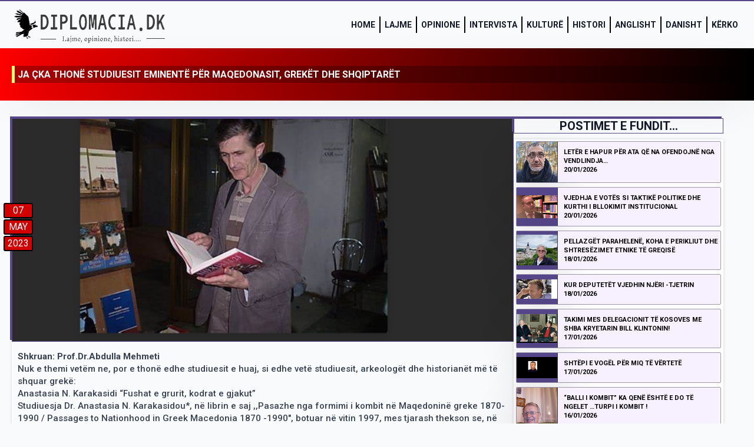

--- FILE ---
content_type: text/html; charset=UTF-8
request_url: https://diplomacia.dk/ja-cka-thone-studiuesit-eminente-per-maqedonasit-greket-dhe-shqiptaret/
body_size: 12395
content:
    <!doctype html>
    <html lang="en-US">

    <head>
        <meta charset="UTF-8">
        <meta name="viewport" content="width=device-width, initial-scale=1">
                    <link rel='stylesheet' href='https://diplomacia.dk/wp-content/plugins/breakdance/plugin/themeless/normalize.min.css'>
                <title>JA ÇKA THONË STUDIUESIT EMINENTË PËR MAQEDONASIT, GREKËT DHE SHQIPTARËT &#8211; Diplomacia.dk</title>
<meta name='robots' content='max-image-preview:large' />
<link rel="alternate" title="oEmbed (JSON)" type="application/json+oembed" href="https://diplomacia.dk/wp-json/oembed/1.0/embed?url=https%3A%2F%2Fdiplomacia.dk%2Fja-cka-thone-studiuesit-eminente-per-maqedonasit-greket-dhe-shqiptaret%2F" />
<link rel="alternate" title="oEmbed (XML)" type="text/xml+oembed" href="https://diplomacia.dk/wp-json/oembed/1.0/embed?url=https%3A%2F%2Fdiplomacia.dk%2Fja-cka-thone-studiuesit-eminente-per-maqedonasit-greket-dhe-shqiptaret%2F&#038;format=xml" />
<style id='wp-img-auto-sizes-contain-inline-css' type='text/css'>
img:is([sizes=auto i],[sizes^="auto," i]){contain-intrinsic-size:3000px 1500px}
/*# sourceURL=wp-img-auto-sizes-contain-inline-css */
</style>
<link rel='stylesheet' id='dashicons-css' href='https://diplomacia.dk/wp-includes/css/dashicons.min.css?ver=1e618cd3863e63391bfd3aa3336f40b7' type='text/css' media='all' />
<link rel='stylesheet' id='post-views-counter-frontend-css' href='https://diplomacia.dk/wp-content/plugins/post-views-counter/css/frontend.css?ver=1.7.3' type='text/css' media='all' />
<style id='wp-emoji-styles-inline-css' type='text/css'>

	img.wp-smiley, img.emoji {
		display: inline !important;
		border: none !important;
		box-shadow: none !important;
		height: 1em !important;
		width: 1em !important;
		margin: 0 0.07em !important;
		vertical-align: -0.1em !important;
		background: none !important;
		padding: 0 !important;
	}
/*# sourceURL=wp-emoji-styles-inline-css */
</style>
<style id='wp-block-library-inline-css' type='text/css'>
:root{--wp-block-synced-color:#7a00df;--wp-block-synced-color--rgb:122,0,223;--wp-bound-block-color:var(--wp-block-synced-color);--wp-editor-canvas-background:#ddd;--wp-admin-theme-color:#007cba;--wp-admin-theme-color--rgb:0,124,186;--wp-admin-theme-color-darker-10:#006ba1;--wp-admin-theme-color-darker-10--rgb:0,107,160.5;--wp-admin-theme-color-darker-20:#005a87;--wp-admin-theme-color-darker-20--rgb:0,90,135;--wp-admin-border-width-focus:2px}@media (min-resolution:192dpi){:root{--wp-admin-border-width-focus:1.5px}}.wp-element-button{cursor:pointer}:root .has-very-light-gray-background-color{background-color:#eee}:root .has-very-dark-gray-background-color{background-color:#313131}:root .has-very-light-gray-color{color:#eee}:root .has-very-dark-gray-color{color:#313131}:root .has-vivid-green-cyan-to-vivid-cyan-blue-gradient-background{background:linear-gradient(135deg,#00d084,#0693e3)}:root .has-purple-crush-gradient-background{background:linear-gradient(135deg,#34e2e4,#4721fb 50%,#ab1dfe)}:root .has-hazy-dawn-gradient-background{background:linear-gradient(135deg,#faaca8,#dad0ec)}:root .has-subdued-olive-gradient-background{background:linear-gradient(135deg,#fafae1,#67a671)}:root .has-atomic-cream-gradient-background{background:linear-gradient(135deg,#fdd79a,#004a59)}:root .has-nightshade-gradient-background{background:linear-gradient(135deg,#330968,#31cdcf)}:root .has-midnight-gradient-background{background:linear-gradient(135deg,#020381,#2874fc)}:root{--wp--preset--font-size--normal:16px;--wp--preset--font-size--huge:42px}.has-regular-font-size{font-size:1em}.has-larger-font-size{font-size:2.625em}.has-normal-font-size{font-size:var(--wp--preset--font-size--normal)}.has-huge-font-size{font-size:var(--wp--preset--font-size--huge)}.has-text-align-center{text-align:center}.has-text-align-left{text-align:left}.has-text-align-right{text-align:right}.has-fit-text{white-space:nowrap!important}#end-resizable-editor-section{display:none}.aligncenter{clear:both}.items-justified-left{justify-content:flex-start}.items-justified-center{justify-content:center}.items-justified-right{justify-content:flex-end}.items-justified-space-between{justify-content:space-between}.screen-reader-text{border:0;clip-path:inset(50%);height:1px;margin:-1px;overflow:hidden;padding:0;position:absolute;width:1px;word-wrap:normal!important}.screen-reader-text:focus{background-color:#ddd;clip-path:none;color:#444;display:block;font-size:1em;height:auto;left:5px;line-height:normal;padding:15px 23px 14px;text-decoration:none;top:5px;width:auto;z-index:100000}html :where(.has-border-color){border-style:solid}html :where([style*=border-top-color]){border-top-style:solid}html :where([style*=border-right-color]){border-right-style:solid}html :where([style*=border-bottom-color]){border-bottom-style:solid}html :where([style*=border-left-color]){border-left-style:solid}html :where([style*=border-width]){border-style:solid}html :where([style*=border-top-width]){border-top-style:solid}html :where([style*=border-right-width]){border-right-style:solid}html :where([style*=border-bottom-width]){border-bottom-style:solid}html :where([style*=border-left-width]){border-left-style:solid}html :where(img[class*=wp-image-]){height:auto;max-width:100%}:where(figure){margin:0 0 1em}html :where(.is-position-sticky){--wp-admin--admin-bar--position-offset:var(--wp-admin--admin-bar--height,0px)}@media screen and (max-width:600px){html :where(.is-position-sticky){--wp-admin--admin-bar--position-offset:0px}}
/*# sourceURL=/wp-includes/css/dist/block-library/common.min.css */
</style>
<style id='classic-theme-styles-inline-css' type='text/css'>
/*! This file is auto-generated */
.wp-block-button__link{color:#fff;background-color:#32373c;border-radius:9999px;box-shadow:none;text-decoration:none;padding:calc(.667em + 2px) calc(1.333em + 2px);font-size:1.125em}.wp-block-file__button{background:#32373c;color:#fff;text-decoration:none}
/*# sourceURL=/wp-includes/css/classic-themes.min.css */
</style>
<link rel="EditURI" type="application/rsd+xml" title="RSD" href="https://diplomacia.dk/xmlrpc.php?rsd" />
<link rel="canonical" href="https://diplomacia.dk/ja-cka-thone-studiuesit-eminente-per-maqedonasit-greket-dhe-shqiptaret/" />
<link rel="icon" href="https://diplomacia.dk/wp-content/uploads/2022/11/cropped-faveicon-32x32.jpg" sizes="32x32" />
<link rel="icon" href="https://diplomacia.dk/wp-content/uploads/2022/11/cropped-faveicon-192x192.jpg" sizes="192x192" />
<link rel="apple-touch-icon" href="https://diplomacia.dk/wp-content/uploads/2022/11/cropped-faveicon-180x180.jpg" />
<meta name="msapplication-TileImage" content="https://diplomacia.dk/wp-content/uploads/2022/11/cropped-faveicon-270x270.jpg" />
<!-- [HEADER ASSETS] -->
<link rel="stylesheet" href="https://diplomacia.dk/wp-content/plugins/breakdance/subplugins/breakdance-elements/dependencies-files/breakdance-fancy-background@1/fancy-background.css?bd_ver=2.6.1" />
<link rel="stylesheet" href="https://diplomacia.dk/wp-content/plugins/breakdance/subplugins/breakdance-elements/dependencies-files/breakdance-posts@1/posts.css?bd_ver=2.6.1" />
<link rel="stylesheet" href="https://diplomacia.dk/wp-content/plugins/breakdance/subplugins/breakdance-elements/dependencies-files/awesome-menu@1/awesome-menu.css?bd_ver=2.6.1" />
<link rel="stylesheet" href="https://diplomacia.dk/wp-content/plugins/breakdance/subplugins/breakdance-elements/dependencies-files/popups@1/popups.css?bd_ver=2.6.1" />
<link rel="stylesheet" href="https://fonts.googleapis.com/css2?family=Roboto:ital,wght@0,100;0,200;0,300;0,400;0,500;0,600;0,700;0,800;0,900;1,100;1,200;1,300;1,400;1,500;1,600;1,700;1,800;1,900&display=swap" />

<link rel="stylesheet" href="https://diplomacia.dk/wp-content/uploads/breakdance/css/post-48-defaults.css?v=c4a6357e05060b378578a937cf767efe" />

<link rel="stylesheet" href="https://diplomacia.dk/wp-content/uploads/breakdance/css/post-1293-defaults.css?v=fd715ca44860cc56035722ba4e6137a2" />

<link rel="stylesheet" href="https://diplomacia.dk/wp-content/uploads/breakdance/css/post-15-defaults.css?v=0023522520a951d80a5faa193238a8be" />

<link rel="stylesheet" href="https://diplomacia.dk/wp-content/uploads/breakdance/css/post-20-defaults.css?v=b53d0e061f359688eb0b4354e928a1cc" />

<link rel="stylesheet" href="https://diplomacia.dk/wp-content/uploads/breakdance/css/post-6778-defaults.css?v=066c680da04f89430d4793d7fd9ab33c" />

<link rel="stylesheet" href="https://diplomacia.dk/wp-content/uploads/breakdance/css/global-settings.css?v=d6dd0f00d144f0f84759e9a585566047" />

<link rel="stylesheet" href="https://diplomacia.dk/wp-content/uploads/breakdance/css/post-48.css?v=cc091dc919d664b1432b233864b14242" />

<link rel="stylesheet" href="https://diplomacia.dk/wp-content/uploads/breakdance/css/post-1293.css?v=323346c0e285fbd2a1078688d480aaa0" />

<link rel="stylesheet" href="https://diplomacia.dk/wp-content/uploads/breakdance/css/post-15.css?v=12ca6247425ae9807b4accd233fe1965" />

<link rel="stylesheet" href="https://diplomacia.dk/wp-content/uploads/breakdance/css/post-20.css?v=721acfadbad919873b850197b76f44dc" />

<link rel="stylesheet" href="https://diplomacia.dk/wp-content/uploads/breakdance/css/post-6778.css?v=40bc1fabd9a96c427435608fb039869d" />
<!-- [/EOF HEADER ASSETS] -->
    </head>
    
    <body data-rsssl=1 class="wp-singular post-template-default single single-post postid-2422 single-format-standard wp-theme-breakdance-zero breakdance">
            <section class="bde-section-15-100 bde-section">
  
  
	



<div class="section-container"><div class="bde-image-15-102 bde-image">
<figure class="breakdance-image breakdance-image--17">
	<div class="breakdance-image-container">
		<div class="breakdance-image-clip"><a class="breakdance-image-link breakdance-image-link--url" href="https://diplomacia.dk/" target="_self" rel="noopener" data-sub-html="" data-lg-size="-"><img class="breakdance-image-object" src="https://diplomacia.dk/wp-content/uploads/2022/11/diplomacialogo-transparent.png" width="591" height="134" srcset="https://diplomacia.dk/wp-content/uploads/2022/11/diplomacialogo-transparent.png 591w, https://diplomacia.dk/wp-content/uploads/2022/11/diplomacialogo-transparent-300x68.png 300w" sizes="(max-width: 591px) 100vw, 591px"></a></div>
	</div></figure>

</div><div class="bde-menu-15-103 bde-menu">


      
        
    <nav class="breakdance-menu breakdance-menu--collapse    ">
    <button class="breakdance-menu-toggle breakdance-menu-toggle--squeeze" type="button" aria-label="Open Menu" aria-expanded="false" aria-controls="menu-103">
                  <span class="breakdance-menu-toggle-icon">
            <span class="breakdance-menu-toggle-lines"></span>
          </span>
            </button>
    
  <ul class="breakdance-menu-list" id="menu-103">
              
  
    <li class="breakdance-menu-item-15-104 breakdance-menu-item">
        
            
            

    
    
    
    
    
    <a class="breakdance-link breakdance-menu-link" href="https://diplomacia.dk/" target="_self" data-type="url"  >
  Home
    </a>

</li><li class="breakdance-menu-item-15-112 breakdance-menu-item">
        
            
            

    
    
    
    
    
    <a class="breakdance-link breakdance-menu-link" href="https://diplomacia.dk/lajme/" target="_self" data-type="url"  >
  Lajme
    </a>

</li><li class="breakdance-menu-item-15-113 breakdance-menu-item">
        
            
            

    
    
    
    
    
    <a class="breakdance-link breakdance-menu-link" href="https://diplomacia.dk/opinione/" target="_self" data-type="url"  >
  Opinione
    </a>

</li><li class="breakdance-menu-item-15-133 breakdance-menu-item">
        
            
            

    
    
    
    
    
    <a class="breakdance-link breakdance-menu-link" href="https://diplomacia.dk/intervista/" target="_self" data-type="url"  >
  Intervista
    </a>

</li><li class="breakdance-menu-item-15-132 breakdance-menu-item">
        
            
            

    
    
    
    
    
    <a class="breakdance-link breakdance-menu-link" href="https://diplomacia.dk/kulture/" target="_self" data-type="url"  >
  Kulturë
    </a>

</li><li class="breakdance-menu-item-15-114 breakdance-menu-item">
        
            
            

    
    
    
    
    
    <a class="breakdance-link breakdance-menu-link" href="https://diplomacia.dk/histori/" target="_self" data-type="url"  >
  Histori
    </a>

</li><li class="breakdance-menu-item-15-134 breakdance-menu-item">
        
            
            

    
    
    
    
    
    <a class="breakdance-link breakdance-menu-link" href="https://diplomacia.dk/english/" target="_self" data-type="url"  >
  Anglisht
    </a>

</li><li class="breakdance-menu-item-15-135 breakdance-menu-item">
        
            
            

    
    
    
    
    
    <a class="breakdance-link breakdance-menu-link" href="https://diplomacia.dk/dansk/" target="_self" data-type="url"  >
  Danisht
    </a>

</li><li class="breakdance-menu-item-15-138 breakdance-menu-item">
        
            
                           
                       
                 

    
    
    
                    
    
    <a class="breakdance-link breakdance-menu-link" href="#" target="_self" data-type="action"  data-action='{"type":"popup","popupOptions":{"popupId":"6778","popupAction":"open"}}' >
  Kërko
    </a>

</li>
  </ul>
  </nav>


</div></div>
</section><section class="bde-section-48-109 bde-section">
              
  
  
	



<div class="section-container"><h1 class="bde-heading-48-107 bde-heading">
JA ÇKA THONË STUDIUESIT EMINENTË PËR MAQEDONASIT, GREKËT DHE SHQIPTARËT
</h1></div>
</section><section class="bde-section-48-103 bde-section">
  
  
	



<div class="section-container"><div class="bde-columns-48-126 bde-columns"><div class="bde-column-48-127 bde-column">
  
  
	



<style>.breakdance .bde-div-48-108{background-color:var(--bde-palette-color-3);background-image:url(https://diplomacia.dk/wp-content/uploads/2023/02/ABDULLA-mehmeti-2.png);background-size:100% auto;background-repeat:no-repeat;background-position:center center}@media (max-width:479px){.breakdance .bde-div-48-108{background-size:cover;background-repeat:no-repeat}}</style><div class="bde-div-48-108 bde-div">
  
  
	



<div class="bde-text-48-160 bde-text">
07
</div><div class="bde-text-48-158 bde-text">
May
</div><div class="bde-text-48-161 bde-text">
2023
</div>
</div><div class="bde-text-48-151 bde-text">
<p><strong>Shkruan: Prof.Dr.Abdulla Mehmeti</strong><br />
Nuk e themi vetëm ne, por e thonë edhe studiuesit e huaj, si edhe vetë studiuesit, arkeologët dhe historianët më të shquar grekë:<br />
Anastasia N. Karakasidi “Fushat e grurit, kodrat e gjakut”<br />
Studiuesja Dr. Anastasia N. Karakasidou*, në librin e saj ,,Pasazhe nga formimi i kombit në Maqedoninë greke 1870-1990 / Passages to Nationhood in Greek Macedonia 1870 -1990&#8243;, botuar në vitin 1997, mes tjarash thekson se, në debatet për Maqedoninë, emrin, historinë dhe të kaluarën e saj, asnjëherë nuk janë përfshirë trashëgimtarët legjitim, shqiptarët autoktonë, por uzurpatorët dhe pushtuesit e saj.<br />
Në këtë libër dhe studime të tjera të saj, kjo autore është marrë shumë me identitetin maqedonas. Ajo i zhvlerëson kategorikisht pretendimet greke, dhe për më tepër ato sllave, për një trashëgimi maqedonase të lashtësisë dhe ua dedikon atë pa mëdyshje shqiptarëve, duke u shprehur se i gjithë konflikti që është zhvilluar dhe vazhdon të zhvillohet edhe sot, është i privuar nga shtrati historik i lashtësisë, qofte duke iu referuar autorëve të lashtësisë, qoftë dhe autorëve bashkëkohorë, të cilët në të gjitha format e shprehura të çojnë në të vetmin përfundim se, raca e vetme që mund të pretendojë në mënyrë të përligjur trashëgiminë maqedonase dhe Lekën e Madh, janë vetëm shqiptarët, pasardhësit e asaj popullsie që mbizotëronte Gadishullin Ilirik përgjatë lashtësisë.<br />
Në këtë libër, autorja shkruan edhe për besimet fetare dhe objektet e kultit, që sipas shumë të dhënave historike dhe dokumentare, dëshmohet që pjesa dërmuese e objekteve të kultit, kishave dhe manastireve në Maqedoni, jo vetëm që janë ndërtuar nga shqiptarët vendës, por shërbenin për shqiptarët e atyre viseve.<br />
* Anastasia Karakasidi, u lind më 7 shtator 1956 në Selanik. Rrjedh nga një familje e ardhur nga Kapadokia e Anadollisë në Turqi (Karamanlisi). Është studiuese, historiane, arkeologe dhe antropologe, profesoreshë në Universitetin Kolumbia (Columbia University) në SHBA.<br />
(Materiali është huazuar dhe përpunuar nga disa burime)</p>Thank you for reading this post, don't forget to subscribe!

</div><div class="bde-columns-48-166 bde-columns"><div class="bde-column-48-167 bde-column">
  
  
	



<div class="bde-div-48-163 bde-div">
  
  
	



<div class="bde-image-48-154 bde-image">
<figure class="breakdance-image breakdance-image--152">
	<div class="breakdance-image-container">
		<div class="breakdance-image-clip"><img class="breakdance-image-object" src="https://diplomacia.dk/wp-content/uploads/2022/11/Fotoja-standarde-1.jpg" width="1000" height="500" srcset="https://diplomacia.dk/wp-content/uploads/2022/11/Fotoja-standarde-1.jpg 1000w, https://diplomacia.dk/wp-content/uploads/2022/11/Fotoja-standarde-1-300x150.jpg 300w, https://diplomacia.dk/wp-content/uploads/2022/11/Fotoja-standarde-1-768x384.jpg 768w" sizes="(max-width: 1000px) 100vw, 1000px"></div>
	</div></figure>

</div>
</div>
</div><div class="bde-column-48-168 bde-column">
  
  
	



<div class="bde-div-48-164 bde-div">
  
  
	



<div class="bde-image-48-165 bde-image">
<figure class="breakdance-image breakdance-image--152">
	<div class="breakdance-image-container">
		<div class="breakdance-image-clip"><img class="breakdance-image-object" src="https://diplomacia.dk/wp-content/uploads/2022/11/Fotoja-standarde-1.jpg" width="1000" height="500" srcset="https://diplomacia.dk/wp-content/uploads/2022/11/Fotoja-standarde-1.jpg 1000w, https://diplomacia.dk/wp-content/uploads/2022/11/Fotoja-standarde-1-300x150.jpg 300w, https://diplomacia.dk/wp-content/uploads/2022/11/Fotoja-standarde-1-768x384.jpg 768w" sizes="(max-width: 1000px) 100vw, 1000px"></div>
	</div></figure>

</div>
</div>
</div></div><div class="bde-rich-text-48-146 bde-rich-text breakdance-rich-text-styles">
<p><strong>Shënim:</strong><br>Redaksia, diplomacia. dk nuk e merr përgjegjësinë për pikëpamjet e autorit në shkrimin e botuar!<br><strong>Respekt!</strong></p>
</div><div class="bde-columns-48-138 bde-columns"><div class="bde-column-48-139 bde-column">
  
  
	



<div class="bde-text-48-140 bde-text">
Kategoria: <a href="https://diplomacia.dk/category/opinione/" rel="tag">Opinione</a>
</div>
</div><div class="bde-column-48-141 bde-column">
  
  
	



<h1 class="bde-heading-48-142 bde-heading">
Botuar: 07/05/2023
</h1>
</div></div>
</div><div class="bde-column-48-128 bde-column">
  
  
	



<h1 class="bde-heading-48-150 bde-heading">
POSTIMET E FUNDIT...
</h1><div class="bde-post-loop-48-149 bde-post-loop"><div class="bde-loop bde-loop-list ee-posts ee-posts-list">    <article class="bde-loop-item ee-post">
        <section class="bde-section-1293-100-12828-1293-1 bde-section bde-section-1293-100">
  
  
	



<div class="section-container"><div class="bde-columns-1293-101-12828-1293-1 bde-columns bde-columns-1293-101"><div class="bde-column-1293-102-12828-1293-1 bde-column bde-column-1293-102">
  
  
	



<div class="bde-div-1293-115-12828-1293-1 bde-div bde-div-1293-115">
  
  
	



<a class="bde-container-link-1293-110-12828-1293-1 bde-container-link bde-container-link-1293-110 breakdance-link" href="https://diplomacia.dk/leter-e-hapur-per-ata-qe-na-ofendojne-nga-vendlindja/" target="_self" data-type="url">
  
  
	



<div class="bde-image-1293-103-12828-1293-1 bde-image bde-image-1293-103">
<figure class="breakdance-image breakdance-image--10140">
	<div class="breakdance-image-container">
		<div class="breakdance-image-clip"><img class="breakdance-image-object" src="https://diplomacia.dk/wp-content/uploads/2025/04/Frasher-oseku.jpg" width="979" height="979" srcset="https://diplomacia.dk/wp-content/uploads/2025/04/Frasher-oseku.jpg 979w, https://diplomacia.dk/wp-content/uploads/2025/04/Frasher-oseku-300x300.jpg 300w, https://diplomacia.dk/wp-content/uploads/2025/04/Frasher-oseku-150x150.jpg 150w, https://diplomacia.dk/wp-content/uploads/2025/04/Frasher-oseku-768x768.jpg 768w" sizes="(max-width: 979px) 100vw, 979px"></div>
	</div></figure>

</div>

</a>
</div>
</div><div class="bde-column-1293-104-12828-1293-1 bde-column bde-column-1293-104">
  
  
	



<a class="bde-container-link-1293-109-12828-1293-1 bde-container-link bde-container-link-1293-109 breakdance-link" href="https://diplomacia.dk/leter-e-hapur-per-ata-qe-na-ofendojne-nga-vendlindja/" target="_self" data-type="url">
  
  
	



<div class="bde-div-1293-105-12828-1293-1 bde-div bde-div-1293-105">
  
  
	



<div class="bde-div-1293-106-12828-1293-1 bde-div bde-div-1293-106">
  
  
	



<div class="bde-text-1293-107-12828-1293-1 bde-text bde-text-1293-107">
Letër e hapur për ata që na ofendojnë nga vendlindja&#8230;
</div><div class="bde-text-1293-117-12828-1293-1 bde-text bde-text-1293-117">
20/01/2026
</div>
</div>
</div>

</a>
</div></div></div>
</section>    </article>
    <article class="bde-loop-item ee-post">
        <section class="bde-section-1293-100-12829-1293-1 bde-section bde-section-1293-100">
  
  
	



<div class="section-container"><div class="bde-columns-1293-101-12829-1293-1 bde-columns bde-columns-1293-101"><div class="bde-column-1293-102-12829-1293-1 bde-column bde-column-1293-102">
  
  
	



<div class="bde-div-1293-115-12829-1293-1 bde-div bde-div-1293-115">
  
  
	



<a class="bde-container-link-1293-110-12829-1293-1 bde-container-link bde-container-link-1293-110 breakdance-link" href="https://diplomacia.dk/vjedhja-e-votes-si-taktike-politike-dhe-kurthi-i-bllokimit-institucional/" target="_self" data-type="url">
  
  
	



<div class="bde-image-1293-103-12829-1293-1 bde-image bde-image-1293-103">
<figure class="breakdance-image breakdance-image--5612">
	<div class="breakdance-image-container">
		<div class="breakdance-image-clip"><img class="breakdance-image-object" src="https://diplomacia.dk/wp-content/uploads/2023/11/Sadri-Ramabaja.jpeg" width="378" height="213" srcset="https://diplomacia.dk/wp-content/uploads/2023/11/Sadri-Ramabaja.jpeg 378w, https://diplomacia.dk/wp-content/uploads/2023/11/Sadri-Ramabaja-300x169.jpeg 300w" sizes="(max-width: 378px) 100vw, 378px"></div>
	</div></figure>

</div>

</a>
</div>
</div><div class="bde-column-1293-104-12829-1293-1 bde-column bde-column-1293-104">
  
  
	



<a class="bde-container-link-1293-109-12829-1293-1 bde-container-link bde-container-link-1293-109 breakdance-link" href="https://diplomacia.dk/vjedhja-e-votes-si-taktike-politike-dhe-kurthi-i-bllokimit-institucional/" target="_self" data-type="url">
  
  
	



<div class="bde-div-1293-105-12829-1293-1 bde-div bde-div-1293-105">
  
  
	



<div class="bde-div-1293-106-12829-1293-1 bde-div bde-div-1293-106">
  
  
	



<div class="bde-text-1293-107-12829-1293-1 bde-text bde-text-1293-107">
Vjedhja e votës si taktikë politike dhe kurthi i bllokimit institucional
</div><div class="bde-text-1293-117-12829-1293-1 bde-text bde-text-1293-117">
20/01/2026
</div>
</div>
</div>

</a>
</div></div></div>
</section>    </article>
    <article class="bde-loop-item ee-post">
        <section class="bde-section-1293-100-12819-1293-1 bde-section bde-section-1293-100">
  
  
	



<div class="section-container"><div class="bde-columns-1293-101-12819-1293-1 bde-columns bde-columns-1293-101"><div class="bde-column-1293-102-12819-1293-1 bde-column bde-column-1293-102">
  
  
	



<div class="bde-div-1293-115-12819-1293-1 bde-div bde-div-1293-115">
  
  
	



<a class="bde-container-link-1293-110-12819-1293-1 bde-container-link bde-container-link-1293-110 breakdance-link" href="https://diplomacia.dk/pellazget-parahelene-koha-e-perikliut-dhe-shtresezimet-etnike-te-greqise/" target="_self" data-type="url">
  
  
	



<div class="bde-image-1293-103-12819-1293-1 bde-image bde-image-1293-103">
<figure class="breakdance-image breakdance-image--9534">
	<div class="breakdance-image-container">
		<div class="breakdance-image-clip"><img class="breakdance-image-object" src="https://diplomacia.dk/wp-content/uploads/2025/02/Kol-Marku.jpg" width="960" height="720" srcset="https://diplomacia.dk/wp-content/uploads/2025/02/Kol-Marku.jpg 960w, https://diplomacia.dk/wp-content/uploads/2025/02/Kol-Marku-300x225.jpg 300w, https://diplomacia.dk/wp-content/uploads/2025/02/Kol-Marku-768x576.jpg 768w" sizes="(max-width: 960px) 100vw, 960px"></div>
	</div></figure>

</div>

</a>
</div>
</div><div class="bde-column-1293-104-12819-1293-1 bde-column bde-column-1293-104">
  
  
	



<a class="bde-container-link-1293-109-12819-1293-1 bde-container-link bde-container-link-1293-109 breakdance-link" href="https://diplomacia.dk/pellazget-parahelene-koha-e-perikliut-dhe-shtresezimet-etnike-te-greqise/" target="_self" data-type="url">
  
  
	



<div class="bde-div-1293-105-12819-1293-1 bde-div bde-div-1293-105">
  
  
	



<div class="bde-div-1293-106-12819-1293-1 bde-div bde-div-1293-106">
  
  
	



<div class="bde-text-1293-107-12819-1293-1 bde-text bde-text-1293-107">
Pellazgët parahelenë, koha e Perikliut dhe shtresëzimet etnike të Greqisë
</div><div class="bde-text-1293-117-12819-1293-1 bde-text bde-text-1293-117">
18/01/2026
</div>
</div>
</div>

</a>
</div></div></div>
</section>    </article>
    <article class="bde-loop-item ee-post">
        <section class="bde-section-1293-100-12817-1293-1 bde-section bde-section-1293-100">
  
  
	



<div class="section-container"><div class="bde-columns-1293-101-12817-1293-1 bde-columns bde-columns-1293-101"><div class="bde-column-1293-102-12817-1293-1 bde-column bde-column-1293-102">
  
  
	



<div class="bde-div-1293-115-12817-1293-1 bde-div bde-div-1293-115">
  
  
	



<a class="bde-container-link-1293-110-12817-1293-1 bde-container-link bde-container-link-1293-110 breakdance-link" href="https://diplomacia.dk/kur-deputetet-vjedhin-njeri-tjetrin/" target="_self" data-type="url">
  
  
	



<div class="bde-image-1293-103-12817-1293-1 bde-image bde-image-1293-103">
<figure class="breakdance-image breakdance-image--1405">
	<div class="breakdance-image-container">
		<div class="breakdance-image-clip"><img class="breakdance-image-object" src="https://diplomacia.dk/wp-content/uploads/2023/01/gezim-mekuli-1.png" width="1218" height="591" srcset="https://diplomacia.dk/wp-content/uploads/2023/01/gezim-mekuli-1.png 1218w, https://diplomacia.dk/wp-content/uploads/2023/01/gezim-mekuli-1-300x146.png 300w, https://diplomacia.dk/wp-content/uploads/2023/01/gezim-mekuli-1-1024x497.png 1024w, https://diplomacia.dk/wp-content/uploads/2023/01/gezim-mekuli-1-768x373.png 768w" sizes="(max-width: 1218px) 100vw, 1218px"></div>
	</div></figure>

</div>

</a>
</div>
</div><div class="bde-column-1293-104-12817-1293-1 bde-column bde-column-1293-104">
  
  
	



<a class="bde-container-link-1293-109-12817-1293-1 bde-container-link bde-container-link-1293-109 breakdance-link" href="https://diplomacia.dk/kur-deputetet-vjedhin-njeri-tjetrin/" target="_self" data-type="url">
  
  
	



<div class="bde-div-1293-105-12817-1293-1 bde-div bde-div-1293-105">
  
  
	



<div class="bde-div-1293-106-12817-1293-1 bde-div bde-div-1293-106">
  
  
	



<div class="bde-text-1293-107-12817-1293-1 bde-text bde-text-1293-107">
Kur deputetët vjedhin njëri -tjetrin
</div><div class="bde-text-1293-117-12817-1293-1 bde-text bde-text-1293-117">
18/01/2026
</div>
</div>
</div>

</a>
</div></div></div>
</section>    </article>
    <article class="bde-loop-item ee-post">
        <section class="bde-section-1293-100-12814-1293-1 bde-section bde-section-1293-100">
  
  
	



<div class="section-container"><div class="bde-columns-1293-101-12814-1293-1 bde-columns bde-columns-1293-101"><div class="bde-column-1293-102-12814-1293-1 bde-column bde-column-1293-102">
  
  
	



<div class="bde-div-1293-115-12814-1293-1 bde-div bde-div-1293-115">
  
  
	



<a class="bde-container-link-1293-110-12814-1293-1 bde-container-link bde-container-link-1293-110 breakdance-link" href="https://diplomacia.dk/takimi-mes-delegacionit-te-kosoves-me-shba-kryetarin-bill-klintonin/" target="_self" data-type="url">
  
  
	



<div class="bde-image-1293-103-12814-1293-1 bde-image bde-image-1293-103">
<figure class="breakdance-image breakdance-image--7614">
	<div class="breakdance-image-container">
		<div class="breakdance-image-clip"><img class="breakdance-image-object" src="https://diplomacia.dk/wp-content/uploads/2024/06/Rugova-milloshevic.jpg" width="640" height="457" srcset="https://diplomacia.dk/wp-content/uploads/2024/06/Rugova-milloshevic.jpg 640w, https://diplomacia.dk/wp-content/uploads/2024/06/Rugova-milloshevic-300x214.jpg 300w" sizes="(max-width: 640px) 100vw, 640px"></div>
	</div></figure>

</div>

</a>
</div>
</div><div class="bde-column-1293-104-12814-1293-1 bde-column bde-column-1293-104">
  
  
	



<a class="bde-container-link-1293-109-12814-1293-1 bde-container-link bde-container-link-1293-109 breakdance-link" href="https://diplomacia.dk/takimi-mes-delegacionit-te-kosoves-me-shba-kryetarin-bill-klintonin/" target="_self" data-type="url">
  
  
	



<div class="bde-div-1293-105-12814-1293-1 bde-div bde-div-1293-105">
  
  
	



<div class="bde-div-1293-106-12814-1293-1 bde-div bde-div-1293-106">
  
  
	



<div class="bde-text-1293-107-12814-1293-1 bde-text bde-text-1293-107">
Takimi mes Delegacionit të Kosoves me SHBA Kryetarin Bill Klintonin!
</div><div class="bde-text-1293-117-12814-1293-1 bde-text bde-text-1293-117">
17/01/2026
</div>
</div>
</div>

</a>
</div></div></div>
</section>    </article>
    <article class="bde-loop-item ee-post">
        <section class="bde-section-1293-100-12809-1293-1 bde-section bde-section-1293-100">
  
  
	



<div class="section-container"><div class="bde-columns-1293-101-12809-1293-1 bde-columns bde-columns-1293-101"><div class="bde-column-1293-102-12809-1293-1 bde-column bde-column-1293-102">
  
  
	



<div class="bde-div-1293-115-12809-1293-1 bde-div bde-div-1293-115">
  
  
	



<a class="bde-container-link-1293-110-12809-1293-1 bde-container-link bde-container-link-1293-110 breakdance-link" href="https://diplomacia.dk/12809-2/" target="_self" data-type="url">
  
  
	



<div class="bde-image-1293-103-12809-1293-1 bde-image bde-image-1293-103">
<figure class="breakdance-image breakdance-image--1625">
	<div class="breakdance-image-container">
		<div class="breakdance-image-clip"><img class="breakdance-image-object" src="https://diplomacia.dk/wp-content/uploads/2023/02/Beqiri.png" width="1060" height="556" srcset="https://diplomacia.dk/wp-content/uploads/2023/02/Beqiri.png 1060w, https://diplomacia.dk/wp-content/uploads/2023/02/Beqiri-300x157.png 300w, https://diplomacia.dk/wp-content/uploads/2023/02/Beqiri-1024x537.png 1024w, https://diplomacia.dk/wp-content/uploads/2023/02/Beqiri-768x403.png 768w" sizes="(max-width: 1060px) 100vw, 1060px"></div>
	</div></figure>

</div>

</a>
</div>
</div><div class="bde-column-1293-104-12809-1293-1 bde-column bde-column-1293-104">
  
  
	



<a class="bde-container-link-1293-109-12809-1293-1 bde-container-link bde-container-link-1293-109 breakdance-link" href="https://diplomacia.dk/12809-2/" target="_self" data-type="url">
  
  
	



<div class="bde-div-1293-105-12809-1293-1 bde-div bde-div-1293-105">
  
  
	



<div class="bde-div-1293-106-12809-1293-1 bde-div bde-div-1293-106">
  
  
	



<div class="bde-text-1293-107-12809-1293-1 bde-text bde-text-1293-107">
SHTËPI E VOGËL PËR MIQ TË VËRTETË
</div><div class="bde-text-1293-117-12809-1293-1 bde-text bde-text-1293-117">
17/01/2026
</div>
</div>
</div>

</a>
</div></div></div>
</section>    </article>
    <article class="bde-loop-item ee-post">
        <section class="bde-section-1293-100-12807-1293-1 bde-section bde-section-1293-100">
  
  
	



<div class="section-container"><div class="bde-columns-1293-101-12807-1293-1 bde-columns bde-columns-1293-101"><div class="bde-column-1293-102-12807-1293-1 bde-column bde-column-1293-102">
  
  
	



<div class="bde-div-1293-115-12807-1293-1 bde-div bde-div-1293-115">
  
  
	



<a class="bde-container-link-1293-110-12807-1293-1 bde-container-link bde-container-link-1293-110 breakdance-link" href="https://diplomacia.dk/balli-i-kombit-ka-qene-eshte-e-do-te-ngelet-turpi-i-kombit/" target="_self" data-type="url">
  
  
	



<div class="bde-image-1293-103-12807-1293-1 bde-image bde-image-1293-103">
<figure class="breakdance-image breakdance-image--10132">
	<div class="breakdance-image-container">
		<div class="breakdance-image-clip"><img class="breakdance-image-object" src="https://diplomacia.dk/wp-content/uploads/2025/04/ylli-Mece.jpg" width="526" height="701" srcset="https://diplomacia.dk/wp-content/uploads/2025/04/ylli-Mece.jpg 526w, https://diplomacia.dk/wp-content/uploads/2025/04/ylli-Mece-225x300.jpg 225w" sizes="(max-width: 526px) 100vw, 526px"></div>
	</div></figure>

</div>

</a>
</div>
</div><div class="bde-column-1293-104-12807-1293-1 bde-column bde-column-1293-104">
  
  
	



<a class="bde-container-link-1293-109-12807-1293-1 bde-container-link bde-container-link-1293-109 breakdance-link" href="https://diplomacia.dk/balli-i-kombit-ka-qene-eshte-e-do-te-ngelet-turpi-i-kombit/" target="_self" data-type="url">
  
  
	



<div class="bde-div-1293-105-12807-1293-1 bde-div bde-div-1293-105">
  
  
	



<div class="bde-div-1293-106-12807-1293-1 bde-div bde-div-1293-106">
  
  
	



<div class="bde-text-1293-107-12807-1293-1 bde-text bde-text-1293-107">
&#8220;BALLI I KOMBIT&#8221; KA QENË ËSHTË E DO TË NGELET  &#8230;TURPI I KOMBIT !
</div><div class="bde-text-1293-117-12807-1293-1 bde-text bde-text-1293-117">
16/01/2026
</div>
</div>
</div>

</a>
</div></div></div>
</section>    </article>
    <article class="bde-loop-item ee-post">
        <section class="bde-section-1293-100-12803-1293-1 bde-section bde-section-1293-100">
  
  
	



<div class="section-container"><div class="bde-columns-1293-101-12803-1293-1 bde-columns bde-columns-1293-101"><div class="bde-column-1293-102-12803-1293-1 bde-column bde-column-1293-102">
  
  
	



<div class="bde-div-1293-115-12803-1293-1 bde-div bde-div-1293-115">
  
  
	



<a class="bde-container-link-1293-110-12803-1293-1 bde-container-link bde-container-link-1293-110 breakdance-link" href="https://diplomacia.dk/debat-plus-si-megafon-i-narrativave-te-beogradit/" target="_self" data-type="url">
  
  
	



<div class="bde-image-1293-103-12803-1293-1 bde-image bde-image-1293-103">
<figure class="breakdance-image breakdance-image--12218">
	<div class="breakdance-image-container">
		<div class="breakdance-image-clip"><img class="breakdance-image-object" src="https://diplomacia.dk/wp-content/uploads/2025/10/Vudi-Xhumshiti-5.jpg" width="1300" height="650" srcset="https://diplomacia.dk/wp-content/uploads/2025/10/Vudi-Xhumshiti-5.jpg 1300w, https://diplomacia.dk/wp-content/uploads/2025/10/Vudi-Xhumshiti-5-300x150.jpg 300w, https://diplomacia.dk/wp-content/uploads/2025/10/Vudi-Xhumshiti-5-1024x512.jpg 1024w, https://diplomacia.dk/wp-content/uploads/2025/10/Vudi-Xhumshiti-5-768x384.jpg 768w" sizes="(max-width: 1300px) 100vw, 1300px"></div>
	</div></figure>

</div>

</a>
</div>
</div><div class="bde-column-1293-104-12803-1293-1 bde-column bde-column-1293-104">
  
  
	



<a class="bde-container-link-1293-109-12803-1293-1 bde-container-link bde-container-link-1293-109 breakdance-link" href="https://diplomacia.dk/debat-plus-si-megafon-i-narrativave-te-beogradit/" target="_self" data-type="url">
  
  
	



<div class="bde-div-1293-105-12803-1293-1 bde-div bde-div-1293-105">
  
  
	



<div class="bde-div-1293-106-12803-1293-1 bde-div bde-div-1293-106">
  
  
	



<div class="bde-text-1293-107-12803-1293-1 bde-text bde-text-1293-107">
Debat Plus si Megafon i Narrativave të Beogradit
</div><div class="bde-text-1293-117-12803-1293-1 bde-text bde-text-1293-117">
16/01/2026
</div>
</div>
</div>

</a>
</div></div></div>
</section>    </article>
</div>
</div><h1 class="bde-heading-48-131 bde-heading">
GJERGJ KASTRIOTI
</h1><div class="bde-image-48-130 bde-image">
<figure class="breakdance-image breakdance-image--1342">
	<div class="breakdance-image-container">
		<div class="breakdance-image-clip"><img class="breakdance-image-object" src="https://diplomacia.dk/wp-content/uploads/2022/11/Skenderbegi.jpg" width="149" height="222" sizes="(max-width: 149px) 100vw, 149px"></div>
	</div></figure>

</div>
</div></div></div>
</section><section class="bde-section-20-100 bde-section">
  
  
	



<div class="section-container"><div class="bde-fancy-divider-20-102 bde-fancy-divider">


<div class="bde-fancy-divider__wrapper">
  <div class="bde-fancy-divider__separator has-content  ">
  	    	    	    			    		<div class="bde-fancy-divider__content bde-fancy-divider__content--icon"><svg xmlns="http://www.w3.org/2000/svg" id="icon-pencil2" viewBox="0 0 32 32">
<path d="M12 20l4-2 14-14-2-2-14 14-2 4zM9.041 27.097c-0.989-2.085-2.052-3.149-4.137-4.137l3.097-8.525 4-2.435 12-12h-6l-12 12-6 20 20-6 12-12v-6l-12 12-2.435 4z"/>
</svg></div>
    	                  </div>
</div>

</div><div class="bde-code-block-20-101 bde-code-block">

  © 2016 - 2026 | DIPLOMACIA.dk


</div></div>
</section>        <script type="speculationrules">
{"prefetch":[{"source":"document","where":{"and":[{"href_matches":"/*"},{"not":{"href_matches":["/wp-*.php","/wp-admin/*","/wp-content/uploads/*","/wp-content/*","/wp-content/plugins/*","/wp-content/plugins/breakdance/plugin/themeless/themes/breakdance-zero/*","/*\\?(.+)"]}},{"not":{"selector_matches":"a[rel~=\"nofollow\"]"}},{"not":{"selector_matches":".no-prefetch, .no-prefetch a"}}]},"eagerness":"conservative"}]}
</script>
<div class="breakdance"><div class="bde-popup-6778-100 bde-popup">
<div
    class="breakdance-popup
    "
    data-breakdance-popup-id="6778"
        >
  <div class='breakdance-popup-content'>
    <div class="bde-search-form-6778-101 bde-search-form">






   


<form id="search-form-101" role="search" method="get" data-type="classic" aria-hidden="false" class="js-search-form search-form search-form--classic" action="https://diplomacia.dk">
    <input type='hidden' name='post_type' value='post' />
  <div class="search-form__container">
      <button type="submit" aria-label="search" class="search-form__button">
                	<svg width="100%" aria-hidden="true" class="search-form__icon--search" xmlns="http://www.w3.org/2000/svg" viewBox="0 0 512 512"><!--! Font Awesome Pro 6.0.0-beta2 by @fontawesome - https://fontawesome.com License - https://fontawesome.com/license (Commercial License) --><path d="M504.1 471l-134-134C399.1 301.5 415.1 256.8 415.1 208c0-114.9-93.13-208-208-208S-.0002 93.13-.0002 208S93.12 416 207.1 416c48.79 0 93.55-16.91 129-45.04l134 134C475.7 509.7 481.9 512 488 512s12.28-2.344 16.97-7.031C514.3 495.6 514.3 480.4 504.1 471zM48 208c0-88.22 71.78-160 160-160s160 71.78 160 160s-71.78 160-160 160S48 296.2 48 208z"/></svg>

          </button>
   
   

  	
  	<label class="screen-reader-text" for="search-form-field-101">Search for:</label>
   
        <input id="search-form-field-101" type="text" class="js-search-form-field search-form__field" placeholder="Kërko në Diplomacia.dk" value="" name="s" />
  	 

     
   
     

      
  </div>
</form>


</div>
  </div>
    	<div class="breakdance-popup-close-button breakdance-popup-position-top-right" data-breakdance-popup-reference="6778" data-breakdance-popup-action="close">
      <div class="breakdance-popup-close-icon">
                  <svg viewBox="0 0 24 24">
            <path d="M20 6.91L17.09 4L12 9.09L6.91 4L4 6.91L9.09 12L4 17.09L6.91 20L12 14.91L17.09 20L20 17.09L14.91 12L20 6.91Z" />
          </svg>
              </div>
    </div>
  </div>

</div></div><style id='global-styles-inline-css' type='text/css'>
:root{--wp--preset--aspect-ratio--square: 1;--wp--preset--aspect-ratio--4-3: 4/3;--wp--preset--aspect-ratio--3-4: 3/4;--wp--preset--aspect-ratio--3-2: 3/2;--wp--preset--aspect-ratio--2-3: 2/3;--wp--preset--aspect-ratio--16-9: 16/9;--wp--preset--aspect-ratio--9-16: 9/16;--wp--preset--color--black: #000000;--wp--preset--color--cyan-bluish-gray: #abb8c3;--wp--preset--color--white: #ffffff;--wp--preset--color--pale-pink: #f78da7;--wp--preset--color--vivid-red: #cf2e2e;--wp--preset--color--luminous-vivid-orange: #ff6900;--wp--preset--color--luminous-vivid-amber: #fcb900;--wp--preset--color--light-green-cyan: #7bdcb5;--wp--preset--color--vivid-green-cyan: #00d084;--wp--preset--color--pale-cyan-blue: #8ed1fc;--wp--preset--color--vivid-cyan-blue: #0693e3;--wp--preset--color--vivid-purple: #9b51e0;--wp--preset--gradient--vivid-cyan-blue-to-vivid-purple: linear-gradient(135deg,rgb(6,147,227) 0%,rgb(155,81,224) 100%);--wp--preset--gradient--light-green-cyan-to-vivid-green-cyan: linear-gradient(135deg,rgb(122,220,180) 0%,rgb(0,208,130) 100%);--wp--preset--gradient--luminous-vivid-amber-to-luminous-vivid-orange: linear-gradient(135deg,rgb(252,185,0) 0%,rgb(255,105,0) 100%);--wp--preset--gradient--luminous-vivid-orange-to-vivid-red: linear-gradient(135deg,rgb(255,105,0) 0%,rgb(207,46,46) 100%);--wp--preset--gradient--very-light-gray-to-cyan-bluish-gray: linear-gradient(135deg,rgb(238,238,238) 0%,rgb(169,184,195) 100%);--wp--preset--gradient--cool-to-warm-spectrum: linear-gradient(135deg,rgb(74,234,220) 0%,rgb(151,120,209) 20%,rgb(207,42,186) 40%,rgb(238,44,130) 60%,rgb(251,105,98) 80%,rgb(254,248,76) 100%);--wp--preset--gradient--blush-light-purple: linear-gradient(135deg,rgb(255,206,236) 0%,rgb(152,150,240) 100%);--wp--preset--gradient--blush-bordeaux: linear-gradient(135deg,rgb(254,205,165) 0%,rgb(254,45,45) 50%,rgb(107,0,62) 100%);--wp--preset--gradient--luminous-dusk: linear-gradient(135deg,rgb(255,203,112) 0%,rgb(199,81,192) 50%,rgb(65,88,208) 100%);--wp--preset--gradient--pale-ocean: linear-gradient(135deg,rgb(255,245,203) 0%,rgb(182,227,212) 50%,rgb(51,167,181) 100%);--wp--preset--gradient--electric-grass: linear-gradient(135deg,rgb(202,248,128) 0%,rgb(113,206,126) 100%);--wp--preset--gradient--midnight: linear-gradient(135deg,rgb(2,3,129) 0%,rgb(40,116,252) 100%);--wp--preset--font-size--small: 13px;--wp--preset--font-size--medium: 20px;--wp--preset--font-size--large: 36px;--wp--preset--font-size--x-large: 42px;--wp--preset--spacing--20: 0.44rem;--wp--preset--spacing--30: 0.67rem;--wp--preset--spacing--40: 1rem;--wp--preset--spacing--50: 1.5rem;--wp--preset--spacing--60: 2.25rem;--wp--preset--spacing--70: 3.38rem;--wp--preset--spacing--80: 5.06rem;--wp--preset--shadow--natural: 6px 6px 9px rgba(0, 0, 0, 0.2);--wp--preset--shadow--deep: 12px 12px 50px rgba(0, 0, 0, 0.4);--wp--preset--shadow--sharp: 6px 6px 0px rgba(0, 0, 0, 0.2);--wp--preset--shadow--outlined: 6px 6px 0px -3px rgb(255, 255, 255), 6px 6px rgb(0, 0, 0);--wp--preset--shadow--crisp: 6px 6px 0px rgb(0, 0, 0);}:where(.is-layout-flex){gap: 0.5em;}:where(.is-layout-grid){gap: 0.5em;}body .is-layout-flex{display: flex;}.is-layout-flex{flex-wrap: wrap;align-items: center;}.is-layout-flex > :is(*, div){margin: 0;}body .is-layout-grid{display: grid;}.is-layout-grid > :is(*, div){margin: 0;}:where(.wp-block-columns.is-layout-flex){gap: 2em;}:where(.wp-block-columns.is-layout-grid){gap: 2em;}:where(.wp-block-post-template.is-layout-flex){gap: 1.25em;}:where(.wp-block-post-template.is-layout-grid){gap: 1.25em;}.has-black-color{color: var(--wp--preset--color--black) !important;}.has-cyan-bluish-gray-color{color: var(--wp--preset--color--cyan-bluish-gray) !important;}.has-white-color{color: var(--wp--preset--color--white) !important;}.has-pale-pink-color{color: var(--wp--preset--color--pale-pink) !important;}.has-vivid-red-color{color: var(--wp--preset--color--vivid-red) !important;}.has-luminous-vivid-orange-color{color: var(--wp--preset--color--luminous-vivid-orange) !important;}.has-luminous-vivid-amber-color{color: var(--wp--preset--color--luminous-vivid-amber) !important;}.has-light-green-cyan-color{color: var(--wp--preset--color--light-green-cyan) !important;}.has-vivid-green-cyan-color{color: var(--wp--preset--color--vivid-green-cyan) !important;}.has-pale-cyan-blue-color{color: var(--wp--preset--color--pale-cyan-blue) !important;}.has-vivid-cyan-blue-color{color: var(--wp--preset--color--vivid-cyan-blue) !important;}.has-vivid-purple-color{color: var(--wp--preset--color--vivid-purple) !important;}.has-black-background-color{background-color: var(--wp--preset--color--black) !important;}.has-cyan-bluish-gray-background-color{background-color: var(--wp--preset--color--cyan-bluish-gray) !important;}.has-white-background-color{background-color: var(--wp--preset--color--white) !important;}.has-pale-pink-background-color{background-color: var(--wp--preset--color--pale-pink) !important;}.has-vivid-red-background-color{background-color: var(--wp--preset--color--vivid-red) !important;}.has-luminous-vivid-orange-background-color{background-color: var(--wp--preset--color--luminous-vivid-orange) !important;}.has-luminous-vivid-amber-background-color{background-color: var(--wp--preset--color--luminous-vivid-amber) !important;}.has-light-green-cyan-background-color{background-color: var(--wp--preset--color--light-green-cyan) !important;}.has-vivid-green-cyan-background-color{background-color: var(--wp--preset--color--vivid-green-cyan) !important;}.has-pale-cyan-blue-background-color{background-color: var(--wp--preset--color--pale-cyan-blue) !important;}.has-vivid-cyan-blue-background-color{background-color: var(--wp--preset--color--vivid-cyan-blue) !important;}.has-vivid-purple-background-color{background-color: var(--wp--preset--color--vivid-purple) !important;}.has-black-border-color{border-color: var(--wp--preset--color--black) !important;}.has-cyan-bluish-gray-border-color{border-color: var(--wp--preset--color--cyan-bluish-gray) !important;}.has-white-border-color{border-color: var(--wp--preset--color--white) !important;}.has-pale-pink-border-color{border-color: var(--wp--preset--color--pale-pink) !important;}.has-vivid-red-border-color{border-color: var(--wp--preset--color--vivid-red) !important;}.has-luminous-vivid-orange-border-color{border-color: var(--wp--preset--color--luminous-vivid-orange) !important;}.has-luminous-vivid-amber-border-color{border-color: var(--wp--preset--color--luminous-vivid-amber) !important;}.has-light-green-cyan-border-color{border-color: var(--wp--preset--color--light-green-cyan) !important;}.has-vivid-green-cyan-border-color{border-color: var(--wp--preset--color--vivid-green-cyan) !important;}.has-pale-cyan-blue-border-color{border-color: var(--wp--preset--color--pale-cyan-blue) !important;}.has-vivid-cyan-blue-border-color{border-color: var(--wp--preset--color--vivid-cyan-blue) !important;}.has-vivid-purple-border-color{border-color: var(--wp--preset--color--vivid-purple) !important;}.has-vivid-cyan-blue-to-vivid-purple-gradient-background{background: var(--wp--preset--gradient--vivid-cyan-blue-to-vivid-purple) !important;}.has-light-green-cyan-to-vivid-green-cyan-gradient-background{background: var(--wp--preset--gradient--light-green-cyan-to-vivid-green-cyan) !important;}.has-luminous-vivid-amber-to-luminous-vivid-orange-gradient-background{background: var(--wp--preset--gradient--luminous-vivid-amber-to-luminous-vivid-orange) !important;}.has-luminous-vivid-orange-to-vivid-red-gradient-background{background: var(--wp--preset--gradient--luminous-vivid-orange-to-vivid-red) !important;}.has-very-light-gray-to-cyan-bluish-gray-gradient-background{background: var(--wp--preset--gradient--very-light-gray-to-cyan-bluish-gray) !important;}.has-cool-to-warm-spectrum-gradient-background{background: var(--wp--preset--gradient--cool-to-warm-spectrum) !important;}.has-blush-light-purple-gradient-background{background: var(--wp--preset--gradient--blush-light-purple) !important;}.has-blush-bordeaux-gradient-background{background: var(--wp--preset--gradient--blush-bordeaux) !important;}.has-luminous-dusk-gradient-background{background: var(--wp--preset--gradient--luminous-dusk) !important;}.has-pale-ocean-gradient-background{background: var(--wp--preset--gradient--pale-ocean) !important;}.has-electric-grass-gradient-background{background: var(--wp--preset--gradient--electric-grass) !important;}.has-midnight-gradient-background{background: var(--wp--preset--gradient--midnight) !important;}.has-small-font-size{font-size: var(--wp--preset--font-size--small) !important;}.has-medium-font-size{font-size: var(--wp--preset--font-size--medium) !important;}.has-large-font-size{font-size: var(--wp--preset--font-size--large) !important;}.has-x-large-font-size{font-size: var(--wp--preset--font-size--x-large) !important;}
/*# sourceURL=global-styles-inline-css */
</style>
<script id="wp-emoji-settings" type="application/json">
{"baseUrl":"https://s.w.org/images/core/emoji/17.0.2/72x72/","ext":".png","svgUrl":"https://s.w.org/images/core/emoji/17.0.2/svg/","svgExt":".svg","source":{"concatemoji":"https://diplomacia.dk/wp-includes/js/wp-emoji-release.min.js?ver=1e618cd3863e63391bfd3aa3336f40b7"}}
</script>
<script type="module">
/* <![CDATA[ */
/*! This file is auto-generated */
const a=JSON.parse(document.getElementById("wp-emoji-settings").textContent),o=(window._wpemojiSettings=a,"wpEmojiSettingsSupports"),s=["flag","emoji"];function i(e){try{var t={supportTests:e,timestamp:(new Date).valueOf()};sessionStorage.setItem(o,JSON.stringify(t))}catch(e){}}function c(e,t,n){e.clearRect(0,0,e.canvas.width,e.canvas.height),e.fillText(t,0,0);t=new Uint32Array(e.getImageData(0,0,e.canvas.width,e.canvas.height).data);e.clearRect(0,0,e.canvas.width,e.canvas.height),e.fillText(n,0,0);const a=new Uint32Array(e.getImageData(0,0,e.canvas.width,e.canvas.height).data);return t.every((e,t)=>e===a[t])}function p(e,t){e.clearRect(0,0,e.canvas.width,e.canvas.height),e.fillText(t,0,0);var n=e.getImageData(16,16,1,1);for(let e=0;e<n.data.length;e++)if(0!==n.data[e])return!1;return!0}function u(e,t,n,a){switch(t){case"flag":return n(e,"\ud83c\udff3\ufe0f\u200d\u26a7\ufe0f","\ud83c\udff3\ufe0f\u200b\u26a7\ufe0f")?!1:!n(e,"\ud83c\udde8\ud83c\uddf6","\ud83c\udde8\u200b\ud83c\uddf6")&&!n(e,"\ud83c\udff4\udb40\udc67\udb40\udc62\udb40\udc65\udb40\udc6e\udb40\udc67\udb40\udc7f","\ud83c\udff4\u200b\udb40\udc67\u200b\udb40\udc62\u200b\udb40\udc65\u200b\udb40\udc6e\u200b\udb40\udc67\u200b\udb40\udc7f");case"emoji":return!a(e,"\ud83e\u1fac8")}return!1}function f(e,t,n,a){let r;const o=(r="undefined"!=typeof WorkerGlobalScope&&self instanceof WorkerGlobalScope?new OffscreenCanvas(300,150):document.createElement("canvas")).getContext("2d",{willReadFrequently:!0}),s=(o.textBaseline="top",o.font="600 32px Arial",{});return e.forEach(e=>{s[e]=t(o,e,n,a)}),s}function r(e){var t=document.createElement("script");t.src=e,t.defer=!0,document.head.appendChild(t)}a.supports={everything:!0,everythingExceptFlag:!0},new Promise(t=>{let n=function(){try{var e=JSON.parse(sessionStorage.getItem(o));if("object"==typeof e&&"number"==typeof e.timestamp&&(new Date).valueOf()<e.timestamp+604800&&"object"==typeof e.supportTests)return e.supportTests}catch(e){}return null}();if(!n){if("undefined"!=typeof Worker&&"undefined"!=typeof OffscreenCanvas&&"undefined"!=typeof URL&&URL.createObjectURL&&"undefined"!=typeof Blob)try{var e="postMessage("+f.toString()+"("+[JSON.stringify(s),u.toString(),c.toString(),p.toString()].join(",")+"));",a=new Blob([e],{type:"text/javascript"});const r=new Worker(URL.createObjectURL(a),{name:"wpTestEmojiSupports"});return void(r.onmessage=e=>{i(n=e.data),r.terminate(),t(n)})}catch(e){}i(n=f(s,u,c,p))}t(n)}).then(e=>{for(const n in e)a.supports[n]=e[n],a.supports.everything=a.supports.everything&&a.supports[n],"flag"!==n&&(a.supports.everythingExceptFlag=a.supports.everythingExceptFlag&&a.supports[n]);var t;a.supports.everythingExceptFlag=a.supports.everythingExceptFlag&&!a.supports.flag,a.supports.everything||((t=a.source||{}).concatemoji?r(t.concatemoji):t.wpemoji&&t.twemoji&&(r(t.twemoji),r(t.wpemoji)))});
//# sourceURL=https://diplomacia.dk/wp-includes/js/wp-emoji-loader.min.js
/* ]]> */
</script>
<script src='https://diplomacia.dk/wp-content/plugins/breakdance/plugin/global-scripts/breakdance-utils.js?bd_ver=2.6.1' defer></script>
<script src='https://unpkg.com/gsap@3.12.2/dist/gsap.min.js' defer></script>
<script src='https://unpkg.com/gsap@3.12.2/dist/ScrollTrigger.min.js' defer></script>
<script src='https://diplomacia.dk/wp-content/plugins/breakdance/plugin/animations/sticky/js/sticky.js?bd_ver=2.6.1' defer></script>
<script src='https://diplomacia.dk/wp-content/plugins/breakdance/subplugins/breakdance-elements/dependencies-files/elements-reusable-code/breakdance-link-actions.js?bd_ver=2.6.1' defer></script>
<script src='https://diplomacia.dk/wp-content/plugins/breakdance/subplugins/breakdance-elements/dependencies-files/awesome-menu@1/awesome-menu.js?bd_ver=2.6.1' defer></script>
<script src='https://diplomacia.dk/wp-content/plugins/breakdance/subplugins/breakdance-elements/dependencies-files/popups@1/popups.js?bd_ver=2.6.1' defer></script>
<script src='https://diplomacia.dk/wp-content/plugins/breakdance/subplugins/breakdance-elements/dependencies-files/breakdance-search-form@1/search-form.js?bd_ver=2.6.1' defer></script>
<script>document.addEventListener('DOMContentLoaded', function(){     if (!window.BreakdanceFrontend) {
        window.BreakdanceFrontend = {}
    }

    window.BreakdanceFrontend.data = {"homeUrl":"https:\/\/diplomacia.dk","ajaxUrl":"https:\/\/diplomacia.dk\/wp-admin\/admin-ajax.php","elementsPluginUrl":"https:\/\/diplomacia.dk\/wp-content\/plugins\/breakdance\/subplugins\/breakdance-elements\/","BASE_BREAKPOINT_ID":"breakpoint_base","breakpoints":[{"id":"breakpoint_base","label":"Desktop","defaultPreviewWidth":"100%"},{"id":"breakpoint_tablet_landscape","label":"Tablet Landscape","defaultPreviewWidth":1024,"maxWidth":1119},{"id":"breakpoint_tablet_portrait","label":"Tablet Portrait","defaultPreviewWidth":768,"maxWidth":1023},{"id":"breakpoint_phone_landscape","label":"Phone Landscape","defaultPreviewWidth":480,"maxWidth":767},{"id":"breakpoint_phone_portrait","label":"Phone Portrait","defaultPreviewWidth":400,"maxWidth":479}],"subscriptionMode":"pro"} }) </script>
<script>document.addEventListener('DOMContentLoaded', function(){ 
new BreakdanceSticky(
              '.breakdance .bde-post-loop-48-149',
              {"position":"top","offset":null,"relative_to":"viewport","disable_at":"breakpoint_phone_portrait"}
            )
 }) </script>
<script>document.addEventListener('DOMContentLoaded', function(){ 
new AwesomeMenu(".breakdance .bde-menu-15-103 .breakdance-menu", {
  dropdown: {
    openOnClick: false,
    mode: {
      desktop: 'dropdown'
    },
    placement: 'left',
    width: null,
    animation: 'fade'
  },
  link: {
    effect: 'underline',
    effectDirection: 'center',
  },
  mobile: {
    breakpoint: '',
    mode: 'accordion',
    offcanvasPosition: 'left',
    offset: null,
    followLinks: true
  }
});
 }) </script>
<script>document.addEventListener('DOMContentLoaded', function(){ 

 }) </script>
<script>document.addEventListener('DOMContentLoaded', function(){ new BreakdancePopup(6778, {"onlyShowOnce":false,"avoidMultiple":false,"limitSession":null,"limitPageLoad":null,"limitForever":null,"triggers":[],"breakpointConditions":[]}); }) </script>
<script>document.addEventListener('DOMContentLoaded', function(){ 
if (window.breakdancePopupInstances) {
  const popupInstance = window.breakdancePopupInstances[6778] ?? null;
  if (popupInstance) {
    popupInstance.setOptions({
      keepOpenOnHashlinkClicks: false,
      closeOnClickOutside: true,
      closeOnEscapeKey: true,
      closeAfterMilliseconds: null,
      showCloseButtonAfterMilliseconds: null,
      disableScrollWhenOpen: true,
                });
  }
}

 }) </script>
<script>document.addEventListener('DOMContentLoaded', function(){ new BreakdanceSearchForm('.breakdance .bde-search-form-6778-101', {});
 }) </script>
    </body>

    </html>
